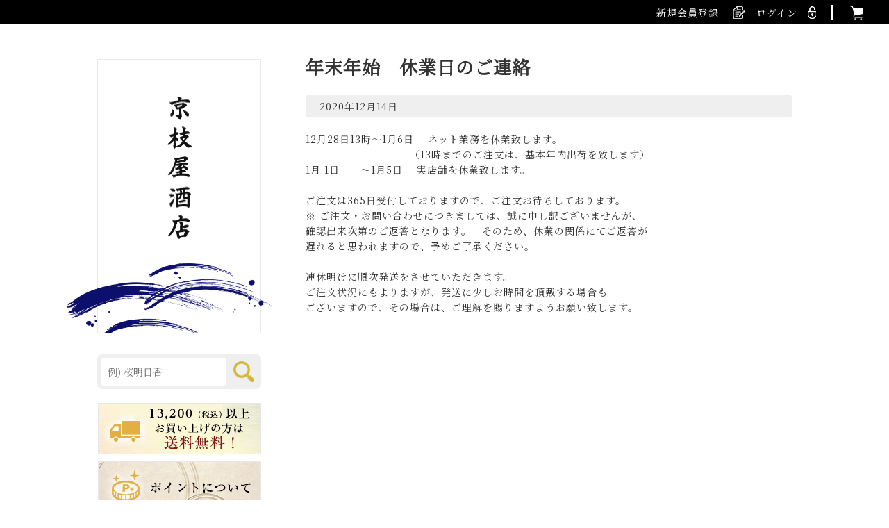

--- FILE ---
content_type: text/html; charset=UTF-8
request_url: https://kyoedaya.com/news/%E5%B9%B4%E6%9C%AB%E5%B9%B4%E5%A7%8B%E3%80%80%E4%BC%91%E6%A5%AD%E6%97%A5%E3%81%AE%E3%81%94%E9%80%A3%E7%B5%A1/
body_size: 10657
content:
<!DOCTYPE html>
<html lang="ja">
<head>
<meta charset="UTF-8" />
<meta http-equiv="X-UA-Compatible" content="IE=edge,chrome=1" />
<meta name="referrer" content="origin" />
<meta name="format-detection" content="telephone=no" />
<meta http-equiv="imagetoolbar" content="no" />

<meta name="viewport" content="width=1150px"><!--ビューポート-->
<link href="//fonts.googleapis.com/css?family=Quicksand:400,700" rel="stylesheet" type="text/css">
<!--明朝フォント-->
<link href="https://fonts.googleapis.com/css?family=Noto+Serif+JP" rel="stylesheet">



<title>京枝屋酒店</title>

<!--ogp(ソーシャルメタ)-->
<meta property="og:title" content="京枝屋酒店" />
<meta property="og:type" content="website" />
<meta property="og:url" content="http://" />
<meta property="og:image" content="https://kyoedaya.com/wp-content/themes/welcart_kyouedaya/images/twitter-eye.png" />


<!--twitterカード-->
<meta name="twitter:card" content="summary_large_image">
<!--<meta name="twitter:site" content="@nytimes">-->
<meta name="twitter:title" content="京枝屋酒店">
<meta name="twitter:description" content="京枝屋酒店">
<meta name="twitter:image:src" content="images/twitter-eye.png">

<!--ファビコン-->
<link rel="shortcut icon" href="https://kyoedaya.com/wp-content/themes/welcart_kyouedaya/images/icon.ico" type="image/x-icon" />
<link rel="icon" href="https://kyoedaya.com/wp-content/themes/welcart_kyouedaya/images/icon.ico" type="image/x-icon" />
<!--スマホアイコン-->
<link rel="apple-touch-icon" href="https://kyoedaya.com/wp-content/themes/welcart_kyouedaya/images/apple-icon.png" />


<!--[if lt IE 9]>
<script src="http://html5shiv.googlecode.com/svn/trunk/html5.js">
<script src="http://ie7-js.googlecode.com/svn/version/2.1(beta4)/IE9.js"></script>
<![endif]-->



<!--css js-->
<link rel="stylesheet" type="text/css" href="https://kyoedaya.com/wp-content/themes/welcart_kyouedaya/css/import.css" media="all" />
<!--page-->
<link rel="stylesheet" type="text/css" href="https://kyoedaya.com/wp-content/themes/welcart_kyouedaya/css/page.css" media="all" />

<!--jquery-->
<script src="https://ajax.googleapis.com/ajax/libs/jquery/2.2.4/jquery.min.js"></script>

<!--bx-slider-->
<script src="https://kyoedaya.com/wp-content/themes/welcart_kyouedaya/js/bxslider/bxslider.js"></script>
<link href="https://kyoedaya.com/wp-content/themes/welcart_kyouedaya/js/bxslider/bxslider.css" rel="stylesheet" />
<script type="text/javascript">
	
var windowWidth = $(window).width();
var windowSm = 640;
if (windowWidth <= windowSm) {
    //横幅640px以下のとき（つまりスマホ時）に行う処理を書く
	$(document).ready(function(){
  $('.bxslider').bxSlider({
    slideMargin: 0,
	auto: true, //自動スタート再生さるかいなか
	controls: true,
	pager: true
  });
});
} else {
    //横幅640px超のとき（タブレット、PC）に行う処理を書く
	$(document).ready(function(){
  $('.bxslider').bxSlider({
    slideMargin: 0,
	auto: true, //自動スタート再生さるかいなか
	controls: true,
	pager: true,
  });
});
}

</script>

<!--リンクを画像一枚でフェード-->
<script src="https://kyoedaya.com/wp-content/themes/welcart_kyouedaya/js/opacity.js" type="text/javascript"></script>
<script type="text/javascript">
(function($) {
$(function() {　
  $('a').opOver();
});
})(jQuery);
</script>


<script type="text/javascript">
$(function() {
    var topBtn = $('#page-top');    
    topBtn.hide();
    //スクロールが100に達したらボタン表示
    $(window).scroll(function () {
        if ($(this).scrollTop() > 100) {
            topBtn.fadeIn();
        } else {
            topBtn.fadeOut();
        }
    });
    //スクロールしてトップ
    topBtn.click(function () {
        $('body,html').animate({
            scrollTop: 0
        }, 500);
        return false;
    });
});
</script>
<title>年末年始 休業日のご連絡 - 芋焼酎・麦焼酎の通販なら京枝屋酒店</title>

		<!-- All in One SEO 4.7.5.1 - aioseo.com -->
		<meta name="description" content="12月28日13時～1月6日 ネット業務を休業致します。 （13時までのご注文は、基本年" />
		<meta name="robots" content="max-image-preview:large" />
		<link rel="canonical" href="https://kyoedaya.com/news/%e5%b9%b4%e6%9c%ab%e5%b9%b4%e5%a7%8b%e3%80%80%e4%bc%91%e6%a5%ad%e6%97%a5%e3%81%ae%e3%81%94%e9%80%a3%e7%b5%a1/" />
		<meta name="generator" content="All in One SEO (AIOSEO) 4.7.5.1" />
		<meta property="og:locale" content="ja_JP" />
		<meta property="og:site_name" content="芋焼酎・麦焼酎の通販なら京枝屋酒店 -" />
		<meta property="og:type" content="article" />
		<meta property="og:title" content="年末年始 休業日のご連絡 - 芋焼酎・麦焼酎の通販なら京枝屋酒店" />
		<meta property="og:description" content="12月28日13時～1月6日 ネット業務を休業致します。 （13時までのご注文は、基本年" />
		<meta property="og:url" content="https://kyoedaya.com/news/%e5%b9%b4%e6%9c%ab%e5%b9%b4%e5%a7%8b%e3%80%80%e4%bc%91%e6%a5%ad%e6%97%a5%e3%81%ae%e3%81%94%e9%80%a3%e7%b5%a1/" />
		<meta property="article:published_time" content="2020-12-13T20:46:09+00:00" />
		<meta property="article:modified_time" content="2020-12-25T20:48:28+00:00" />
		<meta name="twitter:card" content="summary_large_image" />
		<meta name="twitter:title" content="年末年始 休業日のご連絡 - 芋焼酎・麦焼酎の通販なら京枝屋酒店" />
		<meta name="twitter:description" content="12月28日13時～1月6日 ネット業務を休業致します。 （13時までのご注文は、基本年" />
		<script type="application/ld+json" class="aioseo-schema">
			{"@context":"https:\/\/schema.org","@graph":[{"@type":"BreadcrumbList","@id":"https:\/\/kyoedaya.com\/news\/%e5%b9%b4%e6%9c%ab%e5%b9%b4%e5%a7%8b%e3%80%80%e4%bc%91%e6%a5%ad%e6%97%a5%e3%81%ae%e3%81%94%e9%80%a3%e7%b5%a1\/#breadcrumblist","itemListElement":[{"@type":"ListItem","@id":"https:\/\/kyoedaya.com\/#listItem","position":1,"name":"\u5bb6","item":"https:\/\/kyoedaya.com\/","nextItem":"https:\/\/kyoedaya.com\/news\/%e5%b9%b4%e6%9c%ab%e5%b9%b4%e5%a7%8b%e3%80%80%e4%bc%91%e6%a5%ad%e6%97%a5%e3%81%ae%e3%81%94%e9%80%a3%e7%b5%a1\/#listItem"},{"@type":"ListItem","@id":"https:\/\/kyoedaya.com\/news\/%e5%b9%b4%e6%9c%ab%e5%b9%b4%e5%a7%8b%e3%80%80%e4%bc%91%e6%a5%ad%e6%97%a5%e3%81%ae%e3%81%94%e9%80%a3%e7%b5%a1\/#listItem","position":2,"name":"\u5e74\u672b\u5e74\u59cb\u3000\u4f11\u696d\u65e5\u306e\u3054\u9023\u7d61","previousItem":"https:\/\/kyoedaya.com\/#listItem"}]},{"@type":"Organization","@id":"https:\/\/kyoedaya.com\/#organization","name":"\u828b\u713c\u914e\u30fb\u9ea6\u713c\u914e\u306e\u901a\u8ca9\u306a\u3089\u4eac\u679d\u5c4b\u9152\u5e97","url":"https:\/\/kyoedaya.com\/"},{"@type":"WebPage","@id":"https:\/\/kyoedaya.com\/news\/%e5%b9%b4%e6%9c%ab%e5%b9%b4%e5%a7%8b%e3%80%80%e4%bc%91%e6%a5%ad%e6%97%a5%e3%81%ae%e3%81%94%e9%80%a3%e7%b5%a1\/#webpage","url":"https:\/\/kyoedaya.com\/news\/%e5%b9%b4%e6%9c%ab%e5%b9%b4%e5%a7%8b%e3%80%80%e4%bc%91%e6%a5%ad%e6%97%a5%e3%81%ae%e3%81%94%e9%80%a3%e7%b5%a1\/","name":"\u5e74\u672b\u5e74\u59cb \u4f11\u696d\u65e5\u306e\u3054\u9023\u7d61 - \u828b\u713c\u914e\u30fb\u9ea6\u713c\u914e\u306e\u901a\u8ca9\u306a\u3089\u4eac\u679d\u5c4b\u9152\u5e97","description":"12\u670828\u65e513\u6642\uff5e1\u67086\u65e5 \u30cd\u30c3\u30c8\u696d\u52d9\u3092\u4f11\u696d\u81f4\u3057\u307e\u3059\u3002 \uff0813\u6642\u307e\u3067\u306e\u3054\u6ce8\u6587\u306f\u3001\u57fa\u672c\u5e74","inLanguage":"ja","isPartOf":{"@id":"https:\/\/kyoedaya.com\/#website"},"breadcrumb":{"@id":"https:\/\/kyoedaya.com\/news\/%e5%b9%b4%e6%9c%ab%e5%b9%b4%e5%a7%8b%e3%80%80%e4%bc%91%e6%a5%ad%e6%97%a5%e3%81%ae%e3%81%94%e9%80%a3%e7%b5%a1\/#breadcrumblist"},"datePublished":"2020-12-14T05:46:09+09:00","dateModified":"2020-12-26T05:48:28+09:00"},{"@type":"WebSite","@id":"https:\/\/kyoedaya.com\/#website","url":"https:\/\/kyoedaya.com\/","name":"\u828b\u713c\u914e\u30fb\u9ea6\u713c\u914e\u306e\u901a\u8ca9\u306a\u3089\u4eac\u679d\u5c4b\u9152\u5e97","inLanguage":"ja","publisher":{"@id":"https:\/\/kyoedaya.com\/#organization"}}]}
		</script>
		<!-- All in One SEO -->

<script type="text/javascript">
/* <![CDATA[ */
window._wpemojiSettings = {"baseUrl":"https:\/\/s.w.org\/images\/core\/emoji\/15.0.3\/72x72\/","ext":".png","svgUrl":"https:\/\/s.w.org\/images\/core\/emoji\/15.0.3\/svg\/","svgExt":".svg","source":{"concatemoji":"https:\/\/kyoedaya.com\/wp-includes\/js\/wp-emoji-release.min.js?ver=6.5.7"}};
/*! This file is auto-generated */
!function(i,n){var o,s,e;function c(e){try{var t={supportTests:e,timestamp:(new Date).valueOf()};sessionStorage.setItem(o,JSON.stringify(t))}catch(e){}}function p(e,t,n){e.clearRect(0,0,e.canvas.width,e.canvas.height),e.fillText(t,0,0);var t=new Uint32Array(e.getImageData(0,0,e.canvas.width,e.canvas.height).data),r=(e.clearRect(0,0,e.canvas.width,e.canvas.height),e.fillText(n,0,0),new Uint32Array(e.getImageData(0,0,e.canvas.width,e.canvas.height).data));return t.every(function(e,t){return e===r[t]})}function u(e,t,n){switch(t){case"flag":return n(e,"\ud83c\udff3\ufe0f\u200d\u26a7\ufe0f","\ud83c\udff3\ufe0f\u200b\u26a7\ufe0f")?!1:!n(e,"\ud83c\uddfa\ud83c\uddf3","\ud83c\uddfa\u200b\ud83c\uddf3")&&!n(e,"\ud83c\udff4\udb40\udc67\udb40\udc62\udb40\udc65\udb40\udc6e\udb40\udc67\udb40\udc7f","\ud83c\udff4\u200b\udb40\udc67\u200b\udb40\udc62\u200b\udb40\udc65\u200b\udb40\udc6e\u200b\udb40\udc67\u200b\udb40\udc7f");case"emoji":return!n(e,"\ud83d\udc26\u200d\u2b1b","\ud83d\udc26\u200b\u2b1b")}return!1}function f(e,t,n){var r="undefined"!=typeof WorkerGlobalScope&&self instanceof WorkerGlobalScope?new OffscreenCanvas(300,150):i.createElement("canvas"),a=r.getContext("2d",{willReadFrequently:!0}),o=(a.textBaseline="top",a.font="600 32px Arial",{});return e.forEach(function(e){o[e]=t(a,e,n)}),o}function t(e){var t=i.createElement("script");t.src=e,t.defer=!0,i.head.appendChild(t)}"undefined"!=typeof Promise&&(o="wpEmojiSettingsSupports",s=["flag","emoji"],n.supports={everything:!0,everythingExceptFlag:!0},e=new Promise(function(e){i.addEventListener("DOMContentLoaded",e,{once:!0})}),new Promise(function(t){var n=function(){try{var e=JSON.parse(sessionStorage.getItem(o));if("object"==typeof e&&"number"==typeof e.timestamp&&(new Date).valueOf()<e.timestamp+604800&&"object"==typeof e.supportTests)return e.supportTests}catch(e){}return null}();if(!n){if("undefined"!=typeof Worker&&"undefined"!=typeof OffscreenCanvas&&"undefined"!=typeof URL&&URL.createObjectURL&&"undefined"!=typeof Blob)try{var e="postMessage("+f.toString()+"("+[JSON.stringify(s),u.toString(),p.toString()].join(",")+"));",r=new Blob([e],{type:"text/javascript"}),a=new Worker(URL.createObjectURL(r),{name:"wpTestEmojiSupports"});return void(a.onmessage=function(e){c(n=e.data),a.terminate(),t(n)})}catch(e){}c(n=f(s,u,p))}t(n)}).then(function(e){for(var t in e)n.supports[t]=e[t],n.supports.everything=n.supports.everything&&n.supports[t],"flag"!==t&&(n.supports.everythingExceptFlag=n.supports.everythingExceptFlag&&n.supports[t]);n.supports.everythingExceptFlag=n.supports.everythingExceptFlag&&!n.supports.flag,n.DOMReady=!1,n.readyCallback=function(){n.DOMReady=!0}}).then(function(){return e}).then(function(){var e;n.supports.everything||(n.readyCallback(),(e=n.source||{}).concatemoji?t(e.concatemoji):e.wpemoji&&e.twemoji&&(t(e.twemoji),t(e.wpemoji)))}))}((window,document),window._wpemojiSettings);
/* ]]> */
</script>
<style id='wp-emoji-styles-inline-css' type='text/css'>

	img.wp-smiley, img.emoji {
		display: inline !important;
		border: none !important;
		box-shadow: none !important;
		height: 1em !important;
		width: 1em !important;
		margin: 0 0.07em !important;
		vertical-align: -0.1em !important;
		background: none !important;
		padding: 0 !important;
	}
</style>
<link rel='stylesheet' id='wp-block-library-css' href='https://kyoedaya.com/wp-includes/css/dist/block-library/style.min.css?ver=6.5.7' type='text/css' media='all' />
<style id='classic-theme-styles-inline-css' type='text/css'>
/*! This file is auto-generated */
.wp-block-button__link{color:#fff;background-color:#32373c;border-radius:9999px;box-shadow:none;text-decoration:none;padding:calc(.667em + 2px) calc(1.333em + 2px);font-size:1.125em}.wp-block-file__button{background:#32373c;color:#fff;text-decoration:none}
</style>
<style id='global-styles-inline-css' type='text/css'>
body{--wp--preset--color--black: #000000;--wp--preset--color--cyan-bluish-gray: #abb8c3;--wp--preset--color--white: #ffffff;--wp--preset--color--pale-pink: #f78da7;--wp--preset--color--vivid-red: #cf2e2e;--wp--preset--color--luminous-vivid-orange: #ff6900;--wp--preset--color--luminous-vivid-amber: #fcb900;--wp--preset--color--light-green-cyan: #7bdcb5;--wp--preset--color--vivid-green-cyan: #00d084;--wp--preset--color--pale-cyan-blue: #8ed1fc;--wp--preset--color--vivid-cyan-blue: #0693e3;--wp--preset--color--vivid-purple: #9b51e0;--wp--preset--gradient--vivid-cyan-blue-to-vivid-purple: linear-gradient(135deg,rgba(6,147,227,1) 0%,rgb(155,81,224) 100%);--wp--preset--gradient--light-green-cyan-to-vivid-green-cyan: linear-gradient(135deg,rgb(122,220,180) 0%,rgb(0,208,130) 100%);--wp--preset--gradient--luminous-vivid-amber-to-luminous-vivid-orange: linear-gradient(135deg,rgba(252,185,0,1) 0%,rgba(255,105,0,1) 100%);--wp--preset--gradient--luminous-vivid-orange-to-vivid-red: linear-gradient(135deg,rgba(255,105,0,1) 0%,rgb(207,46,46) 100%);--wp--preset--gradient--very-light-gray-to-cyan-bluish-gray: linear-gradient(135deg,rgb(238,238,238) 0%,rgb(169,184,195) 100%);--wp--preset--gradient--cool-to-warm-spectrum: linear-gradient(135deg,rgb(74,234,220) 0%,rgb(151,120,209) 20%,rgb(207,42,186) 40%,rgb(238,44,130) 60%,rgb(251,105,98) 80%,rgb(254,248,76) 100%);--wp--preset--gradient--blush-light-purple: linear-gradient(135deg,rgb(255,206,236) 0%,rgb(152,150,240) 100%);--wp--preset--gradient--blush-bordeaux: linear-gradient(135deg,rgb(254,205,165) 0%,rgb(254,45,45) 50%,rgb(107,0,62) 100%);--wp--preset--gradient--luminous-dusk: linear-gradient(135deg,rgb(255,203,112) 0%,rgb(199,81,192) 50%,rgb(65,88,208) 100%);--wp--preset--gradient--pale-ocean: linear-gradient(135deg,rgb(255,245,203) 0%,rgb(182,227,212) 50%,rgb(51,167,181) 100%);--wp--preset--gradient--electric-grass: linear-gradient(135deg,rgb(202,248,128) 0%,rgb(113,206,126) 100%);--wp--preset--gradient--midnight: linear-gradient(135deg,rgb(2,3,129) 0%,rgb(40,116,252) 100%);--wp--preset--font-size--small: 13px;--wp--preset--font-size--medium: 20px;--wp--preset--font-size--large: 36px;--wp--preset--font-size--x-large: 42px;--wp--preset--spacing--20: 0.44rem;--wp--preset--spacing--30: 0.67rem;--wp--preset--spacing--40: 1rem;--wp--preset--spacing--50: 1.5rem;--wp--preset--spacing--60: 2.25rem;--wp--preset--spacing--70: 3.38rem;--wp--preset--spacing--80: 5.06rem;--wp--preset--shadow--natural: 6px 6px 9px rgba(0, 0, 0, 0.2);--wp--preset--shadow--deep: 12px 12px 50px rgba(0, 0, 0, 0.4);--wp--preset--shadow--sharp: 6px 6px 0px rgba(0, 0, 0, 0.2);--wp--preset--shadow--outlined: 6px 6px 0px -3px rgba(255, 255, 255, 1), 6px 6px rgba(0, 0, 0, 1);--wp--preset--shadow--crisp: 6px 6px 0px rgba(0, 0, 0, 1);}:where(.is-layout-flex){gap: 0.5em;}:where(.is-layout-grid){gap: 0.5em;}body .is-layout-flex{display: flex;}body .is-layout-flex{flex-wrap: wrap;align-items: center;}body .is-layout-flex > *{margin: 0;}body .is-layout-grid{display: grid;}body .is-layout-grid > *{margin: 0;}:where(.wp-block-columns.is-layout-flex){gap: 2em;}:where(.wp-block-columns.is-layout-grid){gap: 2em;}:where(.wp-block-post-template.is-layout-flex){gap: 1.25em;}:where(.wp-block-post-template.is-layout-grid){gap: 1.25em;}.has-black-color{color: var(--wp--preset--color--black) !important;}.has-cyan-bluish-gray-color{color: var(--wp--preset--color--cyan-bluish-gray) !important;}.has-white-color{color: var(--wp--preset--color--white) !important;}.has-pale-pink-color{color: var(--wp--preset--color--pale-pink) !important;}.has-vivid-red-color{color: var(--wp--preset--color--vivid-red) !important;}.has-luminous-vivid-orange-color{color: var(--wp--preset--color--luminous-vivid-orange) !important;}.has-luminous-vivid-amber-color{color: var(--wp--preset--color--luminous-vivid-amber) !important;}.has-light-green-cyan-color{color: var(--wp--preset--color--light-green-cyan) !important;}.has-vivid-green-cyan-color{color: var(--wp--preset--color--vivid-green-cyan) !important;}.has-pale-cyan-blue-color{color: var(--wp--preset--color--pale-cyan-blue) !important;}.has-vivid-cyan-blue-color{color: var(--wp--preset--color--vivid-cyan-blue) !important;}.has-vivid-purple-color{color: var(--wp--preset--color--vivid-purple) !important;}.has-black-background-color{background-color: var(--wp--preset--color--black) !important;}.has-cyan-bluish-gray-background-color{background-color: var(--wp--preset--color--cyan-bluish-gray) !important;}.has-white-background-color{background-color: var(--wp--preset--color--white) !important;}.has-pale-pink-background-color{background-color: var(--wp--preset--color--pale-pink) !important;}.has-vivid-red-background-color{background-color: var(--wp--preset--color--vivid-red) !important;}.has-luminous-vivid-orange-background-color{background-color: var(--wp--preset--color--luminous-vivid-orange) !important;}.has-luminous-vivid-amber-background-color{background-color: var(--wp--preset--color--luminous-vivid-amber) !important;}.has-light-green-cyan-background-color{background-color: var(--wp--preset--color--light-green-cyan) !important;}.has-vivid-green-cyan-background-color{background-color: var(--wp--preset--color--vivid-green-cyan) !important;}.has-pale-cyan-blue-background-color{background-color: var(--wp--preset--color--pale-cyan-blue) !important;}.has-vivid-cyan-blue-background-color{background-color: var(--wp--preset--color--vivid-cyan-blue) !important;}.has-vivid-purple-background-color{background-color: var(--wp--preset--color--vivid-purple) !important;}.has-black-border-color{border-color: var(--wp--preset--color--black) !important;}.has-cyan-bluish-gray-border-color{border-color: var(--wp--preset--color--cyan-bluish-gray) !important;}.has-white-border-color{border-color: var(--wp--preset--color--white) !important;}.has-pale-pink-border-color{border-color: var(--wp--preset--color--pale-pink) !important;}.has-vivid-red-border-color{border-color: var(--wp--preset--color--vivid-red) !important;}.has-luminous-vivid-orange-border-color{border-color: var(--wp--preset--color--luminous-vivid-orange) !important;}.has-luminous-vivid-amber-border-color{border-color: var(--wp--preset--color--luminous-vivid-amber) !important;}.has-light-green-cyan-border-color{border-color: var(--wp--preset--color--light-green-cyan) !important;}.has-vivid-green-cyan-border-color{border-color: var(--wp--preset--color--vivid-green-cyan) !important;}.has-pale-cyan-blue-border-color{border-color: var(--wp--preset--color--pale-cyan-blue) !important;}.has-vivid-cyan-blue-border-color{border-color: var(--wp--preset--color--vivid-cyan-blue) !important;}.has-vivid-purple-border-color{border-color: var(--wp--preset--color--vivid-purple) !important;}.has-vivid-cyan-blue-to-vivid-purple-gradient-background{background: var(--wp--preset--gradient--vivid-cyan-blue-to-vivid-purple) !important;}.has-light-green-cyan-to-vivid-green-cyan-gradient-background{background: var(--wp--preset--gradient--light-green-cyan-to-vivid-green-cyan) !important;}.has-luminous-vivid-amber-to-luminous-vivid-orange-gradient-background{background: var(--wp--preset--gradient--luminous-vivid-amber-to-luminous-vivid-orange) !important;}.has-luminous-vivid-orange-to-vivid-red-gradient-background{background: var(--wp--preset--gradient--luminous-vivid-orange-to-vivid-red) !important;}.has-very-light-gray-to-cyan-bluish-gray-gradient-background{background: var(--wp--preset--gradient--very-light-gray-to-cyan-bluish-gray) !important;}.has-cool-to-warm-spectrum-gradient-background{background: var(--wp--preset--gradient--cool-to-warm-spectrum) !important;}.has-blush-light-purple-gradient-background{background: var(--wp--preset--gradient--blush-light-purple) !important;}.has-blush-bordeaux-gradient-background{background: var(--wp--preset--gradient--blush-bordeaux) !important;}.has-luminous-dusk-gradient-background{background: var(--wp--preset--gradient--luminous-dusk) !important;}.has-pale-ocean-gradient-background{background: var(--wp--preset--gradient--pale-ocean) !important;}.has-electric-grass-gradient-background{background: var(--wp--preset--gradient--electric-grass) !important;}.has-midnight-gradient-background{background: var(--wp--preset--gradient--midnight) !important;}.has-small-font-size{font-size: var(--wp--preset--font-size--small) !important;}.has-medium-font-size{font-size: var(--wp--preset--font-size--medium) !important;}.has-large-font-size{font-size: var(--wp--preset--font-size--large) !important;}.has-x-large-font-size{font-size: var(--wp--preset--font-size--x-large) !important;}
.wp-block-navigation a:where(:not(.wp-element-button)){color: inherit;}
:where(.wp-block-post-template.is-layout-flex){gap: 1.25em;}:where(.wp-block-post-template.is-layout-grid){gap: 1.25em;}
:where(.wp-block-columns.is-layout-flex){gap: 2em;}:where(.wp-block-columns.is-layout-grid){gap: 2em;}
.wp-block-pullquote{font-size: 1.5em;line-height: 1.6;}
</style>
<link rel='stylesheet' id='contact-form-7-css' href='https://kyoedaya.com/wp-content/plugins/contact-form-7/includes/css/styles.css?ver=5.0.5' type='text/css' media='all' />
<link rel='stylesheet' id='wp-pagenavi-css' href='https://kyoedaya.com/wp-content/plugins/wp-pagenavi/pagenavi-css.css?ver=2.70' type='text/css' media='all' />
<link rel='stylesheet' id='usces_default_css-css' href='https://kyoedaya.com/wp-content/plugins/usc-e-shop/css/usces_default.css?ver=1.9.22.1909201' type='text/css' media='all' />
<link rel='stylesheet' id='usces_cart_css-css' href='https://kyoedaya.com/wp-content/plugins/usc-e-shop/css/usces_cart.css?ver=1.9.22.1909201' type='text/css' media='all' />
<link rel='stylesheet' id='theme_cart_css-css' href='https://kyoedaya.com/wp-content/themes/welcart_kyouedaya/usces_cart.css?ver=1.9.22.1909201' type='text/css' media='all' />
<script type="text/javascript" src="https://kyoedaya.com/wp-includes/js/jquery/jquery.min.js?ver=3.7.1" id="jquery-core-js"></script>
<script type="text/javascript" src="https://kyoedaya.com/wp-includes/js/jquery/jquery-migrate.min.js?ver=3.4.1" id="jquery-migrate-js"></script>
<link rel="https://api.w.org/" href="https://kyoedaya.com/wp-json/" /><link rel="EditURI" type="application/rsd+xml" title="RSD" href="https://kyoedaya.com/xmlrpc.php?rsd" />
<meta name="generator" content="WordPress 6.5.7" />
<link rel='shortlink' href='https://kyoedaya.com/?p=8900' />
<link rel="alternate" type="application/json+oembed" href="https://kyoedaya.com/wp-json/oembed/1.0/embed?url=https%3A%2F%2Fkyoedaya.com%2Fnews%2F%25e5%25b9%25b4%25e6%259c%25ab%25e5%25b9%25b4%25e5%25a7%258b%25e3%2580%2580%25e4%25bc%2591%25e6%25a5%25ad%25e6%2597%25a5%25e3%2581%25ae%25e3%2581%2594%25e9%2580%25a3%25e7%25b5%25a1%2F" />
<link rel="alternate" type="text/xml+oembed" href="https://kyoedaya.com/wp-json/oembed/1.0/embed?url=https%3A%2F%2Fkyoedaya.com%2Fnews%2F%25e5%25b9%25b4%25e6%259c%25ab%25e5%25b9%25b4%25e5%25a7%258b%25e3%2580%2580%25e4%25bc%2591%25e6%25a5%25ad%25e6%2597%25a5%25e3%2581%25ae%25e3%2581%2594%25e9%2580%25a3%25e7%25b5%25a1%2F&#038;format=xml" />
<style type="text/css">.recentcomments a{display:inline !important;padding:0 !important;margin:0 !important;}</style><!-- Global site tag (gtag.js) - Google Analytics -->
<script async src="https://www.googletagmanager.com/gtag/js?id=UA-137230363-1"></script>
<script>
window.dataLayer = window.dataLayer || [];
function gtag(){dataLayer.push(arguments);}
gtag('js', new Date());

gtag('config', 'UA-137230363-1');
</script>
</head>
<body id="page" class="news-template-default single single-news postid-8900">
	<header>
		<div class="head-inner">
			<div class="head-right f-clear">
												<p class="head-cart"><a href="https://kyoedaya.com/usces-cart/"><img src="https://kyoedaya.com/wp-content/themes/welcart_kyouedaya/images/common/head-cart.png" alt="カートを見る"></a></p>
				<p><a href="https://kyoedaya.com/usces-member/?page=login" class="usces_login_a">ログイン</a><img src="https://kyoedaya.com/wp-content/themes/welcart_kyouedaya/images/common/head-login.png" alt="ログインアウト"></p>
				<p>
										<a href="https://kyoedaya.com/usces-member/?page=newmember">新規会員登録</a>
					<img src="https://kyoedaya.com/wp-content/themes/welcart_kyouedaya/images/common/head-touroku.png" alt="新規会員登録">
				</p>
											</div>
						<p id="sp-logo" class="sp"><a href="https://kyoedaya.com"><img src="https://kyoedaya.com/wp-content/themes/welcart_kyouedaya/images/common/logo-s.jpg" alt=""></a></p>
					</div>
	</header>
	
		
		
		
			


	






<div class="f-clear page-con-wrapper">
	<main>
		<section>
			<div class="sec-inner">

<h1 class="pagetitle">年末年始　休業日のご連絡</h1>

<div class="catbox">
<div class="post-8900 news type-news status-publish hentry" id="post-8900">
<span class="storydate">2020年12月14日</span><!--<div class="storymeta">Filed under:  &#8212;  kyoedaya @ 5:46 AM </div>-->
	<div class="storycontent">
		<p>12月28日13時～1月6日　 ネット業務を休業致します。<br />
　　　　　　　　　　（13時までのご注文は、基本年内出荷を致します）<br />
 1月 1日　　～1月5日　 実店舗を休業致します。<br />
　<br />
ご注文は365日受付しておりますので、ご注文お待ちしております。<br />
※ ご注文・お問い合わせにつきましては、誠に申し訳ございませんが、<br />
確認出来次第のご返答となります。　そのため、休業の関係にてご返答が<br />
遅れると思われますので、予めご了承ください。<br />
　<br />
連休明けに順次発送をさせていただきます。　<br />
ご注文状況にもよりますが、発送に少しお時間を頂戴する場合も<br />
ございますので、その場合は、ご理解を賜りますようお願い致します。</p>
	</div>

	<div class="feedback">
			</div>

	
</div>
</div><!-- end of catbox -->





			</div>
		</section>
	</main>
<!-- begin left sidebar -->
<aside>
	<p class="side-logo pc"><a href="https://kyoedaya.com"><img src="https://kyoedaya.com/wp-content/themes/welcart_kyouedaya/images/common/logo.png" alt=""></a></p>
	



<ul>

<li class="mb20">
	<div class="side-search">
		<form method="get" id="searchform" action="https://kyoedaya.com" >
			<input type="text" value="" name="s" id="s" placeholder="例) 桜明日香" />
			<input type="submit" id="searchsubmit" value="検　索" />
		</form>
		</div>
</li>
<li class="mb20 center">
	<p class="mb10"><a href="https://kyoedaya.com/guide/#souryou"><img src="https://kyoedaya.com/wp-content/themes/welcart_kyouedaya/images/common/banner-souryou.jpg" alt="12960円以上送料無料"></a></p>
	<p><a href="https://kyoedaya.com/point/"><img src="https://kyoedaya.com/wp-content/themes/welcart_kyouedaya/images/common/banner-point.jpg" alt="ポイントについて"></a></p>
</li>
	<li id="welcart_category-3" class="widget widget_welcart_category pc">
		<div class="widget_title">商品カテゴリー</div>
		<ul class="welcart_widget_body">
					<li class="cat-item cat-item-6"><a href="https://kyoedaya.com/category/item/itemgenre/maker/">銘柄</a>
<ul class='children'>
	<li class="cat-item cat-item-35"><a href="https://kyoedaya.com/category/item/itemgenre/maker/kubo/">久保</a>
</li>
	<li class="cat-item cat-item-25"><a href="https://kyoedaya.com/category/item/itemgenre/maker/sakuraasuka/">桜明日香</a>
</li>
	<li class="cat-item cat-item-27"><a href="https://kyoedaya.com/category/item/itemgenre/maker/kodakara/">子宝</a>
</li>
	<li class="cat-item cat-item-30"><a href="https://kyoedaya.com/category/item/itemgenre/maker/%e3%83%9c%e3%82%b8%e3%83%a7%e3%83%ac%e3%83%bc%e3%83%8c%e3%83%bc%e3%83%9c%e3%83%bc/">ボジョレーヌーボー</a>
</li>
	<li class="cat-item cat-item-31"><a href="https://kyoedaya.com/category/item/itemgenre/maker/ageha/">黒あげは会　黒蝶</a>
</li>
	<li class="cat-item cat-item-32"><a href="https://kyoedaya.com/category/item/itemgenre/maker/zarusou/">残草蓬莱</a>
</li>
	<li class="cat-item cat-item-33"><a href="https://kyoedaya.com/category/item/itemgenre/maker/gisuke/">儀助</a>
</li>
	<li class="cat-item cat-item-34"><a href="https://kyoedaya.com/category/item/itemgenre/maker/denshin/">伝心</a>
</li>
	<li class="cat-item cat-item-36"><a href="https://kyoedaya.com/category/item/itemgenre/maker/engetu/">艶月</a>
</li>
	<li class="cat-item cat-item-37"><a href="https://kyoedaya.com/category/item/itemgenre/maker/%e5%90%9f%e9%a6%99%e3%80%80%e5%90%9f%e9%a6%99%e9%9c%b2/">吟香　吟香露</a>
</li>
	<li class="cat-item cat-item-38"><a href="https://kyoedaya.com/category/item/itemgenre/maker/suigei/">酔鯨</a>
</li>
	<li class="cat-item cat-item-39"><a href="https://kyoedaya.com/category/item/itemgenre/maker/hyakujuro/">百十郎</a>
</li>
	<li class="cat-item cat-item-40"><a href="https://kyoedaya.com/category/item/itemgenre/maker/kurayoshi/">ピュアモルトウィスキー　倉吉</a>
</li>
	<li class="cat-item cat-item-41"><a href="https://kyoedaya.com/category/item/itemgenre/maker/babaume/">ばばあの梅酒</a>
</li>
	<li class="cat-item cat-item-42"><a href="https://kyoedaya.com/category/item/itemgenre/maker/kicchuu/">吉酎</a>
</li>
	<li class="cat-item cat-item-43"><a href="https://kyoedaya.com/category/item/itemgenre/maker/marunishi/">丸西</a>
</li>
	<li class="cat-item cat-item-44"><a href="https://kyoedaya.com/category/item/itemgenre/maker/kuwatoro/">プロジェクト・クワトロ・カヴァ</a>
</li>
</ul>
</li>
	<li class="cat-item cat-item-7"><a href="https://kyoedaya.com/category/item/itemgenre/syurui/">種類</a>
<ul class='children'>
	<li class="cat-item cat-item-10"><a href="https://kyoedaya.com/category/item/itemgenre/syurui/syocyu/">焼酎</a>
	<ul class='children'>
	<li class="cat-item cat-item-23"><a href="https://kyoedaya.com/category/item/itemgenre/syurui/syocyu/sonota-syocyu/">その他焼酎</a>
</li>
	<li class="cat-item cat-item-21"><a href="https://kyoedaya.com/category/item/itemgenre/syurui/syocyu/kokutou/">黒糖焼酎</a>
</li>
	<li class="cat-item cat-item-20"><a href="https://kyoedaya.com/category/item/itemgenre/syurui/syocyu/kome/">米焼酎</a>
</li>
	<li class="cat-item cat-item-19"><a href="https://kyoedaya.com/category/item/itemgenre/syurui/syocyu/mugi/">麦焼酎</a>
</li>
	<li class="cat-item cat-item-18"><a href="https://kyoedaya.com/category/item/itemgenre/syurui/syocyu/imo/">芋焼酎</a>
</li>
	</ul>
</li>
	<li class="cat-item cat-item-8"><a href="https://kyoedaya.com/category/item/itemgenre/syurui/nihonsyu/">日本酒</a>
</li>
	<li class="cat-item cat-item-11"><a href="https://kyoedaya.com/category/item/itemgenre/syurui/umesyu/">梅酒</a>
</li>
	<li class="cat-item cat-item-12"><a href="https://kyoedaya.com/category/item/itemgenre/syurui/rikyuru/">リキュール</a>
</li>
	<li class="cat-item cat-item-9"><a href="https://kyoedaya.com/category/item/itemgenre/syurui/wine/">ワイン</a>
</li>
	<li class="cat-item cat-item-13"><a href="https://kyoedaya.com/category/item/itemgenre/syurui/jibeer/">地ビール</a>
</li>
</ul>
</li>
 		</ul>
	</li>
	<li id="welcart_calendar-3" class="widget widget_welcart_calendar">
		<div class="widget_title">営業日カレンダー</div>
		<ul class="welcart_calendar_body welcart_widget_body"><li>
		<table cellspacing="0" id="wp-calendar" class="usces_calendar">
<caption>今月(2026年1月)</caption>
<thead>
	<tr>
		<th>日</th>
		<th>月</th>
		<th>火</th>
		<th>水</th>
		<th>木</th>
		<th>金</th>
		<th>土</th>
	</tr>
</thead>
<tbody>
	<tr>
		<td>&nbsp;</td>
		<td>&nbsp;</td>
		<td>&nbsp;</td>
		<td>&nbsp;</td>
		<td class="businessday ">1</td>
		<td class="businessday ">2</td>
		<td class="businessday ">3</td>
	</tr>
	<tr>
		<td class="businessday ">4</td>
		<td class="businessday ">5</td>
		<td class="">6</td>
		<td class="">7</td>
		<td class="">8</td>
		<td class="">9</td>
		<td class="">10</td>
	</tr>
	<tr>
		<td class="businessday ">11</td>
		<td class="">12</td>
		<td class="">13</td>
		<td class="">14</td>
		<td class="">15</td>
		<td class="">16</td>
		<td class="">17</td>
	</tr>
	<tr>
		<td class="businessday ">18</td>
		<td class="businessday businesstoday">19</td>
		<td class="">20</td>
		<td class="">21</td>
		<td class="">22</td>
		<td class="">23</td>
		<td class="">24</td>
	</tr>
	<tr>
		<td class="businessday ">25</td>
		<td class="">26</td>
		<td class="">27</td>
		<td class="">28</td>
		<td class="">29</td>
		<td class="">30</td>
		<td class="">31</td>
	</tr>
</tbody>
</table>
<table cellspacing="0" id="wp-calendar" class="usces_calendar">
<caption>翌月(2026年2月)</caption>
<thead>
	<tr>
		<th>日</th>
		<th>月</th>
		<th>火</th>
		<th>水</th>
		<th>木</th>
		<th>金</th>
		<th>土</th>
	</tr>
</thead>
<tbody>
	<tr>
		<td class="businessday">1</td>
		<td>2</td>
		<td>3</td>
		<td>4</td>
		<td>5</td>
		<td>6</td>
		<td>7</td>
	</tr>
	<tr>
		<td class="businessday">8</td>
		<td>9</td>
		<td>10</td>
		<td>11</td>
		<td>12</td>
		<td>13</td>
		<td>14</td>
	</tr>
	<tr>
		<td class="businessday">15</td>
		<td class="businessday">16</td>
		<td>17</td>
		<td>18</td>
		<td>19</td>
		<td>20</td>
		<td>21</td>
	</tr>
	<tr>
		<td class="businessday">22</td>
		<td>23</td>
		<td>24</td>
		<td>25</td>
		<td>26</td>
		<td>27</td>
		<td>28</td>
	</tr>
</tbody>
</table>
(<span class="business_days_exp_box businessday">&nbsp;&nbsp;&nbsp;&nbsp;</span>&nbsp;&nbsp;店舗休業日)
		</li></ul>
	</li>
			
</ul>
</aside>
<!-- end left sidebar --></div>


<!-- begin footer -->


<footer>
		<div class="foot-inner f-clear">
			<div class="foot-left">
				<h2>京枝屋酒店</h2>
				<p class="go">
					〒457-0845<br>
					愛知県名古屋市南区観音町3-37<br>
					TEL  052-691-0047<br>
					FAX  052-691-0050<br>
					営業時間  AM 9：00～PM 9：00<br>
					定休日  日曜日
				</p>
				<p class="mail-link-bt"><a href="https://kyoedaya.com/contact/">お問い合わせ</a></p>
			</div>
			<div class="foot-right go pc">
				<ul>
					<li><a href="https://kyoedaya.com/category/item/itemgenre/syurui/nihonsyu/">日本酒</a></li>
					<li><a href="https://kyoedaya.com/category/item/itemgenre/syurui/rikyuru/">リキュール</a></li>
					<li><a href="https://kyoedaya.com/category/item/itemgenre/syurui/wine/">ワイン</a></li>
					<li><a href="https://kyoedaya.com/category/item/itemgenre/syurui/jibeer/">地ビール</a></li>
					<li><a href="https://kyoedaya.com/category/item/itemgenre/syurui/yousyu/">洋酒</a></li>
					<li><a href="https://kyoedaya.com/category/item/itemgenre/syurui/sonota/">その他</a></li>
					<li><a href="https://kyoedaya.com/category/item/itemgenre/syurui/garagesale/">ガレージセール</a></li>
				</ul>
				<ul>
					<li><a href="https://kyoedaya.com/category/item/itemreco/">おすすめ商品</a></li>
					<li><a href="https://kyoedaya.com/category/item/itemgenre/syurui/syocyu/">焼酎</a></li>
					<li><a href="https://kyoedaya.com/category/item/itemgenre/syurui/syocyu/imo/">芋焼酎</a></li>
					<li><a href="https://kyoedaya.com/category/item/itemgenre/syurui/syocyu/mugi/">麦焼酎</a></li>
					<li><a href="https://kyoedaya.com/category/item/itemgenre/syurui/syocyu/kome/">米焼酎</a></li>
					<li><a href="https://kyoedaya.com/category/item/itemgenre/syurui/syocyu/kokutou/">黒糖焼酎</a></li>
					<li><a href="https://kyoedaya.com/category/item/itemgenre/syurui/syocyu/sonota-syocyu/">その他焼酎</a></li>
				</ul>
				<ul>
					<li><a href="https://kyoedaya.com">TOP</a></li>
					<li><a href="https://kyoedaya.com/tenpo/">店舗案内</a></li>
					<li><a href="https://kyoedaya.com/guide/">お買い物ガイド</a></li>
					<li><a href="https://kyoedaya.com/tokutei/">特定商取引法に基づく表記</a></li>
					<li><a href="https://kyoedaya.com/privacy/">プライバシーポリシー</a></li>
				</ul>
				
			</div>
		</div>
	</footer>
	<p class="copy">Copyright ⓒ 京枝屋酒店 All right reserved.</p>
	<div class="menu-box">
		<p id="page-top"><a href="#"><img src="https://kyoedaya.com/wp-content/themes/welcart_kyouedaya/images/common/gotop.png" alt=""></a></p>
	</div>
	<!-- スマホメニュー -->
	<div id="nav-drawer" class="sp">
		<input id="nav-input" type="checkbox" class="nav-unshown">
		<label id="nav-open" for="nav-input"><span></span></label>
		<label class="nav-unshown" id="nav-close" for="nav-input"></label>
		<div id="nav-content">
		<ul class="min f-clear">
			<li>MENU</li>
			<li><a href="https://kyoedaya.com">TOP</a></li>
			<li><a href="https://kyoedaya.com/category/item/itemreco/">おすすめ商品</a></li>
						<li class="categories"><span class="sp-list-title">銘　柄</span><ul>	<li class="cat-item cat-item-35"><a href="https://kyoedaya.com/category/item/itemgenre/maker/kubo/">久保</a>
</li>
	<li class="cat-item cat-item-25"><a href="https://kyoedaya.com/category/item/itemgenre/maker/sakuraasuka/">桜明日香</a>
</li>
	<li class="cat-item cat-item-27"><a href="https://kyoedaya.com/category/item/itemgenre/maker/kodakara/">子宝</a>
</li>
	<li class="cat-item cat-item-30"><a href="https://kyoedaya.com/category/item/itemgenre/maker/%e3%83%9c%e3%82%b8%e3%83%a7%e3%83%ac%e3%83%bc%e3%83%8c%e3%83%bc%e3%83%9c%e3%83%bc/">ボジョレーヌーボー</a>
</li>
	<li class="cat-item cat-item-31"><a href="https://kyoedaya.com/category/item/itemgenre/maker/ageha/">黒あげは会　黒蝶</a>
</li>
	<li class="cat-item cat-item-32"><a href="https://kyoedaya.com/category/item/itemgenre/maker/zarusou/">残草蓬莱</a>
</li>
	<li class="cat-item cat-item-33"><a href="https://kyoedaya.com/category/item/itemgenre/maker/gisuke/">儀助</a>
</li>
	<li class="cat-item cat-item-34"><a href="https://kyoedaya.com/category/item/itemgenre/maker/denshin/">伝心</a>
</li>
	<li class="cat-item cat-item-36"><a href="https://kyoedaya.com/category/item/itemgenre/maker/engetu/">艶月</a>
</li>
	<li class="cat-item cat-item-37"><a href="https://kyoedaya.com/category/item/itemgenre/maker/%e5%90%9f%e9%a6%99%e3%80%80%e5%90%9f%e9%a6%99%e9%9c%b2/">吟香　吟香露</a>
</li>
	<li class="cat-item cat-item-38"><a href="https://kyoedaya.com/category/item/itemgenre/maker/suigei/">酔鯨</a>
</li>
	<li class="cat-item cat-item-39"><a href="https://kyoedaya.com/category/item/itemgenre/maker/hyakujuro/">百十郎</a>
</li>
	<li class="cat-item cat-item-40"><a href="https://kyoedaya.com/category/item/itemgenre/maker/kurayoshi/">ピュアモルトウィスキー　倉吉</a>
</li>
	<li class="cat-item cat-item-41"><a href="https://kyoedaya.com/category/item/itemgenre/maker/babaume/">ばばあの梅酒</a>
</li>
	<li class="cat-item cat-item-42"><a href="https://kyoedaya.com/category/item/itemgenre/maker/kicchuu/">吉酎</a>
</li>
	<li class="cat-item cat-item-43"><a href="https://kyoedaya.com/category/item/itemgenre/maker/marunishi/">丸西</a>
</li>
	<li class="cat-item cat-item-44"><a href="https://kyoedaya.com/category/item/itemgenre/maker/kuwatoro/">プロジェクト・クワトロ・カヴァ</a>
</li>
</ul></li>						<li class="categories"><span class="sp-list-title">種　類</span><ul>	<li class="cat-item cat-item-10"><a href="https://kyoedaya.com/category/item/itemgenre/syurui/syocyu/">焼酎</a>
<ul class='children'>
	<li class="cat-item cat-item-23"><a href="https://kyoedaya.com/category/item/itemgenre/syurui/syocyu/sonota-syocyu/">その他焼酎</a>
</li>
	<li class="cat-item cat-item-21"><a href="https://kyoedaya.com/category/item/itemgenre/syurui/syocyu/kokutou/">黒糖焼酎</a>
</li>
	<li class="cat-item cat-item-20"><a href="https://kyoedaya.com/category/item/itemgenre/syurui/syocyu/kome/">米焼酎</a>
</li>
	<li class="cat-item cat-item-19"><a href="https://kyoedaya.com/category/item/itemgenre/syurui/syocyu/mugi/">麦焼酎</a>
</li>
	<li class="cat-item cat-item-18"><a href="https://kyoedaya.com/category/item/itemgenre/syurui/syocyu/imo/">芋焼酎</a>
</li>
</ul>
</li>
	<li class="cat-item cat-item-8"><a href="https://kyoedaya.com/category/item/itemgenre/syurui/nihonsyu/">日本酒</a>
</li>
	<li class="cat-item cat-item-11"><a href="https://kyoedaya.com/category/item/itemgenre/syurui/umesyu/">梅酒</a>
</li>
	<li class="cat-item cat-item-12"><a href="https://kyoedaya.com/category/item/itemgenre/syurui/rikyuru/">リキュール</a>
</li>
	<li class="cat-item cat-item-9"><a href="https://kyoedaya.com/category/item/itemgenre/syurui/wine/">ワイン</a>
</li>
	<li class="cat-item cat-item-13"><a href="https://kyoedaya.com/category/item/itemgenre/syurui/jibeer/">地ビール</a>
</li>
</ul></li>			<li><a href="https://kyoedaya.com/tenpo/">店舗案内</a></li>
			<li><a href="https://kyoedaya.com/guide/">お買い物ガイド</a></li>
			<li><a href="https://kyoedaya.com/tokutei/">特定商取引法に基づく表記</a></li>
			<li><a href="https://kyoedaya.com/privacy/">プライバシーポリシー</a></li>
		</ul>
		</div>
	</div>

	<script type='text/javascript'>
		uscesL10n = {
						
			'ajaxurl': "https://kyoedaya.com/wp-admin/admin-ajax.php",
			'loaderurl': "https://kyoedaya.com/wp-content/plugins/usc-e-shop/images/loading.gif",
			'post_id': "8900",
			'cart_number': "6",
			'is_cart_row': false,
			'opt_esse': new Array(  ),
			'opt_means': new Array(  ),
			'mes_opts': new Array(  ),
			'key_opts': new Array(  ), 
			'previous_url': "https://kyoedaya.com", 
			'itemRestriction': "",
			'itemOrderAcceptable': "0",
			'uscespage': "",
			'uscesid': "MDVhMzM0NmE2OTJlMjE0NWQ5ODY2MTEyNGJlNzg5MGU3MzI1NjYxOTFjMjIzNTA2X2FjdGluZ18wX0E%3D",
			'wc_nonce': "ff0f431914"
		}
	</script>
	<script type='text/javascript' src='https://kyoedaya.com/wp-content/plugins/usc-e-shop/js/usces_cart.js'></script>
<!-- Welcart version : v1.9.22.1909201 -->
<script type="text/javascript" id="contact-form-7-js-extra">
/* <![CDATA[ */
var wpcf7 = {"apiSettings":{"root":"https:\/\/kyoedaya.com\/wp-json\/contact-form-7\/v1","namespace":"contact-form-7\/v1"},"recaptcha":{"messages":{"empty":"\u3042\u306a\u305f\u304c\u30ed\u30dc\u30c3\u30c8\u3067\u306f\u306a\u3044\u3053\u3068\u3092\u8a3c\u660e\u3057\u3066\u304f\u3060\u3055\u3044\u3002"}}};
/* ]]> */
</script>
<script type="text/javascript" src="https://kyoedaya.com/wp-content/plugins/contact-form-7/includes/js/scripts.js?ver=5.0.5" id="contact-form-7-js"></script>
</body>
</html>




--- FILE ---
content_type: text/css
request_url: https://kyoedaya.com/wp-content/themes/welcart_kyouedaya/css/page.css
body_size: 1780
content:
/*===page common===*/



@media screen and (min-width : 639px ){
	.single-main-img{ text-align:center; border:1px solid #efefef; padding:10px; margin-bottom:40px; }
	.pagetitle, .member_page_title, .cart_page_title{ font-size:26px; font-weight:bold; margin-bottom:30px; }
	.skuform-wrapper{ margin-bottom:70px; }
	.skuform{ background:#efefef; border-radius:5px; padding:10px 20px 0; width:calc(100% - 40px) !important; text-align:center; display:block; margin-bottom:10px; }
	.skuform p{ margin-bottom:10px; }
	.sku-name{  }
	.sku-name .price{ font-size:130%; color:#e84040; }
	.skubutton{ background:#0d0f6c; border-radius:5px; color:#fff; padding:10px 20px; border:none; cursor:pointer; }
	.skublock-wrapper{ width:100%; }
	.skublock-one{ float:left; width:67%; }
	.cart-bt{ float:right; width:30%; margin-top:10px; }
	.sq-box-img a{ text-align:center; display:block; height:100%; background:#fff; }
	.sq-box-img img{ width:auto; max-height:100%; }
	
	.normal-table{ border:1px solid #efefef; width:100%; margin-bottom:40px; }
	.normal-table th{ background:#f6f6f6; width:10em; }
	.normal-table th, .normal-table td{ border:1px solid #efefef; padding:10px 20px; }
	
	.page main table{ border:1px solid #efefef; width:100%; margin-bottom:40px; }
	.page main table th{ background:#f6f6f6; width:10em; }
	.page main table th, .page main table td{ border:1px solid #efefef; padding:10px 20px; }
	
	.page main li{ line-height:1.6em; border-bottom:1px dotted #ccc; padding-left:1.5em; position:relative; margin-bottom:5px; padding-bottom:5px; }
	.page main li:before{ content:"○ "; color:#dcb767; font-weight:bold; position:absolute; left:0; }
	.page main p{ margin-bottom:10px; }
	
	.pro-content{  }
	.pro-content h2{ font-size: 22px; margin-bottom: 40px; font-weight: bold; border-bottom:1px solid #ccc; padding-bottom:10px; }
	.pro-content h3{ font-size: 18px; margin-bottom: 40px; font-weight: bold; background:url(../images/common/s-title-bg.jpg) 0 bottom no-repeat; padding:0 0 4px 5px; }
	.img100{ text-align:center; margin-bottom: 30px; }
	.pro-content-text{ margin-bottom: 30px; }
	.left-img-set{  }
	.left-img-set-img{ float:left; width:30%; margin-bottom: 30px; }
	.left-img-set-text{ float:right; width:68%; margin-bottom: 30px; }
	
	.banner-area{ padding-top: 70px; border-top: 3px double #eaeaea; }
	
	.widget_title{ font-size: 18px; margin: 40px 0 20px; font-weight: bold; }
	.usces_calendar{ border:1px solid #efefef; width:94%; margin:0 auto 20px; }
	.usces_calendar th, .usces_calendar td{ border:1px solid #efefef; text-align:center; vertical-align:middle; }
	.usces_calendar caption{ font-weight:bold; }
	
	.cat-eye{ margin-bottom:40px; }
	.cat-description{ margin-bottom:30px; }
	
	.storydate{ display:block; margin-bottom:20px; background:#efefef; padding:5px 20px; border-radius:3px; }
	
	.usccart_cart, .usccart_customer, .usccart_delivery, .usccart_delivery, .usccart_confirm{ background:#c14f23 !important; background-image:none !important; }
	.usccart_customer{  }
	
	.num, .stock{ display:table-cell !important; }
	
	strong{ font-weight:bold; color:#4245c5; font-size:110%; }
	
	.page-n-b{ display: flex; justify-content: center;  }
	.page-n-b p{ text-align:center; margin:40px 10px; background: #cab03c; display: inline-block; border-radius: 5px; }
	.page-n-b p a{  display: inline-block; text-align: center; color: #fff; padding: 15px; font-size: 14px; width: calc(100% - 30px); white-space:nowrap; text-decoration:none; }
	.page-n-b p:hover{ background: #7d6b19; }
	
	.blog-list{ margin-bottom:30px; padding-bottom:30px; border-bottom:1px dotted #ccc; }
	.blog-list-img{ float:left; width:120px; }
	.blog-list-img a{ text-decoration:none; display:inline-block; border-radius:50%; width:120px; height:120px; border:1px solid #7d6b19; background-size:auto 100% !important; background-position:center center !important; background-repeat:no-repeat !important; }
	.blog-list-text{ float:right; width:calc( 100% - 140px); }
	.blog-list-title{ font-size:18px; font-weight:bold; }
	.blog-list-title a{ color:#555; }
	
	#searchform{ background:#efefef; padding:5px; display:inline-block; border-radius:7px; }
	.screen-reader-text{ display:none; }
	#searchform #s{ border-radius:5px; padding: 10px; border: #999; margin-right: 5px; width: calc( 100% - 65px); }
	#searchsubmit{ width:30px; height:30px; background:url(../images/mushimegane.png) center center no-repeat; background-size:auto 100%; border:none; cursor:pointer; text-indent:-9999px; }
	#searchsubmit:hover{ opacity:0.5; }
	
	div.usccart_navi li.ucart{ width: 25%; padding-left: 0;}
	div.usccart_navi li.ucart:before{ content: "" !important; }
	
	/*有料箱対策*/
	.postid-5115 .sku-name, .postid-5115 .zaiko{ display:none !important; }
	
}



/*=================================================================================================================*/
/*====================================================スマホ=======================================================*/
/*=================================================================================================================*/

@media screen and (max-width:640px) {
	#sp-logo{ padding-top:60px; text-align:center; }
	#sp-logo img{ width:70%; }
	.single-main-img{ text-align:center; border:1px solid #efefef; padding:10px; margin-bottom:40px; }
	.pagetitle, .member_page_title, .cart_page_title{ font-size:26px; font-weight:bold; margin-bottom:30px; }
	.skuform-wrapper{ margin-bottom:50px; }
	.skuform{ background:#efefef; border-radius:5px; padding:10px 20px 0; width:calc(100% - 40px) !important; text-align:center; display:block; margin-bottom:10px; }
	.skuform p{ margin-bottom:10px; }
	.sku-name{  }
	.sku-name .price{ font-size:130%; color:#e84040; }
	.skubutton{ background:#0d0f6c; border-radius:5px; color:#fff; padding:10px 10px; border:none; cursor:pointer; font-size:12px; }
	.skublock-wrapper{ width:100%; }
	.skublock-one{ float:left; width:56%; }
	.zaiko{font-size:12px;}
	.cart-bt{ float:right; width:41%; margin-top:10px; }
	.sq-box-img a{ text-align:center; display:block; height:100%; background:#fff; }
	.sq-box-img img{ width:auto; max-height:100%; }
	
	.normal-table{ border:1px solid #efefef; width:100%; margin-bottom:40px; }
	.normal-table th{ background:#f6f6f6; width:10em; }
	.normal-table th, .normal-table td{ border:1px solid #efefef; padding:10px 20px; }
	.thumbnail, .num, .stock{ display:none; }
	.productname{ width:15em; }
	
	.page main table{ border:1px solid #efefef; width:100%; margin-bottom:40px; }
	.page main table th{ background:#f6f6f6; width:10em; }
	.page main table th, .page main table td{ border:1px solid #efefef; padding:10px 20px; }
	
	.page main li{ line-height:1.6em; border-bottom:1px dotted #ccc; padding-left:1.5em; position:relative; margin-bottom:5px; padding-bottom:5px;  }
	.page main li:before{ content:"○ "; color:#dcb767; font-weight:bold; position:absolute; left:0; }
	.page main p{ margin-bottom:10px; }
	
	.pro-content{  }
	.pro-content h2{ font-size: 22px; margin-bottom: 30px; font-weight: bold; border-bottom:1px solid #ccc; padding-bottom:10px; }
	.pro-content h3{ font-size: 18px; margin-bottom: 30px; font-weight: bold; background:url(../images/common/s-title-bg.jpg) 0 bottom no-repeat; padding:0 0 4px 5px; }
	.img100{ text-align:center; margin-bottom: 20px; }
	.pro-content-text{ margin-bottom: 20px; }
	.left-img-set{  }
	.left-img-set-img{ margin-bottom: 20px; }
	.left-img-set-text{ margin-bottom: 20px; }
	
	.banner-area{ padding-top: 70px; border-top: 3px double #eaeaea; }
	
	.widget_title{ font-size: 18px; margin: 40px 0 20px; font-weight: bold; }
	.usces_calendar{ border:1px solid #efefef; width:94%; margin:0 auto 20px; }
	.usces_calendar th, .usces_calendar td{ border:1px solid #efefef; text-align:center; vertical-align:middle; }
	.usces_calendar caption{ font-weight:bold; }
	
	.cat-eye{ margin-bottom:40px; }
	.cat-description{ margin-bottom:30px; }
	
	.storydate{ display:block; margin-bottom:30px; background:#efefef; padding:3px 10px; border-radius:3px; } 
	
	div.usccart_navi li.ucart{ width:calc(50% - 2px) !important; border-bottom:1px solid #fff; border-right:1px solid #fff; width: 25%; padding-left: 0; }
	div.usccart_navi li.ucart:before{ content: "" !important; }
	.usccart_cart, .usccart_customer, .usccart_delivery, .usccart_delivery, div.usccart_navi li.usccart_confirm{ background:#c14f23 !important; background-image:none !important; }
	.num, .stock{ display:none; }

	strong{ font-weight:bold; color:#4245c5; font-size:110%; }
	
	.page-n-b{ display: flex; justify-content: center;  }
	.page-n-b p{ text-align:center; margin:40px 10px; background: #cab03c; display: inline-block; border-radius: 5px; }
	.page-n-b p a{  display: inline-block; text-align: center; color: #fff; padding: 15px 10px; font-size: 14px; width: calc(100% - 17px); white-space:nowrap; text-decoration:none; }
	.page-n-b p:hover{ background: #7d6b19; }
	
	.blog-list{ margin-bottom:15px; padding-bottom:15px; border-bottom:1px dotted #ccc; }
	.blog-list-img{ float:left; width:70px; }
	.blog-list-img a{ text-decoration:none; display:inline-block; border-radius:50%; width:70px; height:70px; border:1px solid #7d6b19; background-size:auto 100% !important; background-position:center center !important; background-repeat:no-repeat !important; }
	.blog-list-text{ float:right; width:calc( 100% - 90px); }
	.blog-list-title{ font-size:18px; font-weight:bold; }
	.blog-list-title a{ color:#555; }
	
	#searchform{ background:#efefef; padding:5px; display:inline-block; border-radius:7px; width:calc( 100% - 10px); }
	.screen-reader-text{ display:none; }
	#searchform #s{ border-radius:5px; padding: 10px; border: #999; margin-right: 5px; width: calc( 100% - 65px); }
	#searchsubmit{ width:30px; height:30px; background:url(../images/mushimegane.png) center center no-repeat; background-size:auto 100%; border:none; cursor:pointer; text-indent:-9999px; }
	#searchsubmit:hover{ opacity:0.5; }

	/*有料箱対策*/
	.postid-5115 .sku-name, .postid-5115 .zaiko{ display:none !important; }

}

--- FILE ---
content_type: text/css
request_url: https://kyoedaya.com/wp-content/themes/welcart_kyouedaya/css/common.css
body_size: 1618
content:

/*==============================================================*/
/*==============================================================*/
/*====================css template==============================*/
/*==============================================================*/
/*==============================================================*/





/*==============================================================*/
/*====================初期設定==================================*/
/*==============================================================*/
html{ width:100%; }
body{ width:100%; height:100%; font-size: 14px; color:#333; letter-spacing:1px; line-height:1.8em; text-align:left; background:center 0 no-repeat; font-family: 'Noto Serif JP', sans-serif, "MS PMincho", "Hiragino Mincho Pro", serif; }


/*
明朝
font-family:font-family: 'Noto Serif JP', sans-serif, "MS PMincho", "Hiragino Mincho Pro", serif;

メイリオ基本ゴシック
font-family: "メイリオ", Meiryo, "Hiragino Kaku Gothic Pro", "ヒラギノ角ゴ Pro W3", "ＭＳ Ｐゴシック", "Lucida Grande", "Lucida Sans Unicode", Arial, Verdana, sans-serif;

新基本ゴシック
font-family: 'Quicksand', 'メイリオ' , Meiryo , "游ゴシック体", "Yu Gothic", YuGothic, "ヒラギノ角ゴシック Pro", "Hiragino Kaku Gothic Pro", Osaka, "ＭＳ Ｐゴシック", "MS PGothic", sans-serif;
*/

.min{ font-family:"Yu Mincho", "YuMincho", "Sawarabi Mincho", "Kokoro"; }
.go{ font-family:"游ゴシック体", "Yu Gothic", YuGothic, 'Quicksand', 'メイリオ' , Meiryo ,  "ヒラギノ角ゴシック Pro", "Hiragino Kaku Gothic Pro", Osaka, "ＭＳ Ｐゴシック", "MS PGothic", sans-serif; font-weight:500; }

a{ text-decoration:underline; color:#555; }
/*a:hover{ filter: alpha(opacity=50); -moz-opacity:0.50; opacity:0.50;  }*/

/*画像の下の謎のすきま対策 &IE8のheight対策*/
img{ vertical-align:bottom; max-width: 100%; height: auto;}

.clear{ clear:both;}
.x{ text-indent:-9999px; }
.fat{ font-weight:bold; }
.big{ font-size:120%; }
.small{ font-size:60%; }
.medium{ font-size:14px; }

.s-big{ font-size:200%; }
.list-mark{ color:#f00; background:url(../img/common/list-mark.jpg) 0 6px no-repeat; padding-left:20px; }

.require{ color:red; }
.error{ color:red; }


/*===margin===*/
.mt5{ margin-top:5px; }
.mb5{ margin-bottom:5px; }
.ml5{ margin-left:5px; }
.mr5{ margin-right:5px; }
.mt10{ margin-top:10px; }
.mb10{ margin-bottom:10px; }
.ml10{ margin-left:10px; }
.mr10{ margin-right:10px; }
.mt15{ margin-top:15px; }
.mb15{ margin-bottom:15px; }
.ml15{ margin-left:15px; }
.mr15{ margin-right:15px; }
.mt20{ margin-top:20px; }
.mb20{ margin-bottom:20px; }
.ml20{ margin-left:20px; }
.mr20{ margin-right:20px; }
.mt30{ margin-top:30px; }
.mb30{ margin-bottom:30px; }
.ml30{ margin-left:30px; }
.mr30{ margin-right:30px; }
.mt40{ margin-top:40px; }
.mb40{ margin-bottom:40px; }
.ml40{ margin-left:40px; }
.mr40{ margin-right:40px; }
.mt50{ margin-top:50px; }
.mb50{ margin-bottom:50px; }
.ml50{ margin-left:50px; }
.mr50{ margin-right:50px; }
.mt60{ margin-top:60px; }
.mb60{ margin-bottom:60px; }
.ml60{ margin-left:60px; }
.mr60{ margin-right:60px; }
.mt70{ margin-top:70px; }
.mb70{ margin-bottom:70px; }
.ml70{ margin-left:70px; }
.mr70{ margin-right:70px; }
.mt80{ margin-top:80px; }
.mb80{ margin-bottom:80px; }
.ml80{ margin-left:80px; }
.mr80{ margin-right:80px; }

.pt5{ padding-top:5px; }
.pb5{ padding-bottom:5px; }
.pl5{ padding-left:5px; }
.pr5{ padding-right:5px; }
.pt10{ padding-top:10px; }
.pb10{ padding-bottom:10px; }
.pl10{ padding-left:10px; }
.pr10{ padding-right:10px; }
.pt15{ padding-top:15px; }
.pb15{ padding-bottom:15px; }
.pl15{ padding-left:15px; }
.pr15{ padding-right:15px; }
.pt20{ padding-top:20px; }
.pb20{ padding-bottom:20px; }
.pl20{ padding-left:20px; }
.pr20{ padding-right:20px; }
.pt30{ padding-top:30px; }
.pb30{ padding-bottom:30px; }
.pl30{ padding-left:30px; }
.pr30{ padding-right:30px; }
.pt40{ padding-top:40px; }
.pb40{ padding-bottom:40px; }
.pl40{ padding-left:40px; }
.pr40{ padding-right:40px; }
.pt50{ padding-top:50px; }
.pb50{ padding-bottom:50px; }
.pl50{ padding-left:50px; }
.pr50{ padding-right:50px; }
.pt60{ padding-top:60px; }
.pb60{ padding-bottom:60px; }
.pl60{ padding-left:60px; }
.pr60{ padding-right:60px; }
.pt70{ padding-top:70px; }
.pb70{ padding-bottom:70px; }
.pl70{ padding-left:70px; }
.pr70{ padding-right:70px; }
.pt80{ padding-top:80px; }
.pb80{ padding-bottom:80px; }
.pl80{ padding-left:80px; }
.pr80{ padding-right:80px; }

.harf{ width:48%; }
.onethree{ width:32%; }
.onefour{ width:23%; }
.onefive{ width:18%; }
.onesix{ width:14%; }

.center{ text-align:center; }
.left{ text-align:left; }
.right{ text-align:right; }

.last{ margin-right:0 !important; }

.line{ border:1px solid #efefef; }
.line-top{ border-top:1px solid #efefef; }
.line-bottom{ border-bottom:1px solid #efefef; }
.line-dot{ border:1px dotted #efefef; }
.line-dot-top{ border-top:1px dotted #efefef; }
.line-dot-bottom{ border-bottom:1px dotted #efefef; }
.line-dash{ border:1px dashed #efefef; }
.line-dash-top{ border-top:1px dashed #efefef; }
.line-dash-bottom{ border-bottom:1px dashed #efefef; }

.w-round{ background:#fff; border-radius: 10px; -webkit-border-radius: 10px; -moz-border-radius: 10px; padding:20px 30px; }
.b-round{ background:#000; border-radius: 10px; -webkit-border-radius: 10px; -moz-border-radius: 10px; padding:20px 30px; }

.wi50{ width:49%; }
.wi25{ width:24%; }

.harf{ width:48%; }
.onethree{ width:32%; }

.line{ border:1px solid #efefef; }


/*========color==========*/
.green{ color:#2b9a22; }
.pink{ color:#d76f6f; }

/*=======float　clear========*/
.f-clear:after{ content:""; display:block; height:0px; clear:both; }
.f-clear{ height: 1% ; }

.fl{ float:left; }
.fr{ float:right; }



--- FILE ---
content_type: text/css
request_url: https://kyoedaya.com/wp-content/themes/welcart_kyouedaya/css/style.css
body_size: 3382
content:
@charset "UTF-8";




/*PC用------------------------------------------------------------------*/
/*----------------------------------------------------------------------*/
/*----------------------------------------------------------------------*/





@media screen and (min-width:741px) {
	.pc {
		display: block !important
	}
	.sp {
		display: none !important
	}



	/*===flame===*/
	body{ line-height:1.6em; }/*タブレット対策で、両派時にpadding15px*/
	#inner{  }/*タブレット対策で、両派時にpadding15px*/
	header{ background:url(../images/home/head-bg.jpg) center center no-repeat; background-size:auto 100%; height:90vh; color:#fff; }
	.head-inner{ z-index:500; position:relative; }
	#logo{ clear:both; margin-right:10px; text-align:center; padding-top:70px; position:relative; }
	#logo:after{ content:"　"; width:482px; height:170px; background:url(../images/common/head-swish.png) center 0 no-repeat; display:block; position:absolute; bottom:-70px; left:-50px; right:0; margin:0 auto; }
	.head-right{ width:95%; padding:7px 0; margin:0 auto; }
	.head-right p{ float:right; text-align:right; padding-left:10px; }
	.head-right p a{ color:#fff; text-decoration:none; padding:10px 5px; }
	.head-right p img{ padding-left:10px; }
	.head-cart{ border-left:2px solid #fff; margin-left:20px; }
	
	main{ width:700px; float:right; height:100%; margin:0 0 30px; }
	aside{ float:left; width:236px; height:100%; margin:0 0 30px; }
	

	
	section{ padding:70px 0; }
	.sec-inner{ width:1000px; margin:0 auto; }
	
	.w800{ width:800px; }
	.con-title{ font-size:22px; text-align:center; margin-bottom:40px; font-weight:bold; }
	
	
	footer{ color:#fff; background:url(../images/common/foot-bg.jpg) 0 0 repeat; margin-top:130px; padding:60px 0; position:relative; }
	footer:before{ content:"　"; background:url(../images/common/head-swish.png) 0 0 no-repeat; position:absolute; top:-116px; left:3%; width:463px; height:116px; }
	footer:after{ content:"　"; background:url(../images/common/foot-swish.jpg) 0 0 no-repeat; position:absolute; top:-86px; left:60%; width:463px; height:86px; }
	.foot-inner{ width:1000px; margin:0 auto; min-height:200px; }
	
	.foot-left{ float:left; width:300px; }
	.foot-right{ float:right; width:660px; display: grid; grid-template-columns: repeat(auto-fill, 33%); justify-content: space-between; }
	.foot-left h2{ font-size:20px; margin-bottom:20px; }
	.foot-left p{ margin-bottom:20px; }
	.foot-right ul{ float:right; margin-left:20px; }
	.foot-right ul li{ padding:0 10px 5px 20px; border-left:3px solid #fff; }
	.foot-right ul li a{ text-decoration:none; color:#fff; font-size:14px; }
	
	.copy{ text-align:center; font-size:10px; padding:10px 0 20px; }

	.logo{ width:250px; float:left; margin-right:10px; }
	.discription{ width:565px; float:right; font-size:10px; padding:15px 0 0; }

	.head-img{ float:right; }

	a{ color:#6da7ff; }

	/*口コミフォーム*/
	.ui-overlay-a, .ui-page-theme-a, .ui-page-theme-a .ui-panel-wrapper{ background-color:#fff !important; }
	#form-content{ text-align:center; }


	
	/*==============================================================*/
	/*======================その他common============================*/
	/*==============================================================*/
	.norlmal-table{ width:100%; border-top:1px solid #ccc; }
	.norlmal-table tr{ border-bottom:1px solid #ccc; }
	.norlmal-table th{ padding:5px 10px; background:#fff2f7; text-align:center; width:20%; }
	.norlmal-table td{ padding:5px 10px; }
	
	.blue-link-bt{ text-align:right; }
	.blue-link-bt a{ display:inline-block; background:url(../images/common/link-yajirushi.png) right center no-repeat #0d0f6c; padding:3px 40px 3px 20px; border-radius:5px; font-size:12px; font-weight:bold; color:#fff; text-decoration:none; }
	.mail-link-bt{  }
	.mail-link-bt a{ display:inline-block; background:url(../images/common/foot-icon-mail.jpg) 10px center no-repeat #fff; padding:3px 20px 3px 40px; border-radius:5px; font-size:12px; font-weight:bold; color:#0d0f6c; text-decoration:none; }



	/*==============================================================*/
	/*======================home====================================*/
	/*==============================================================*/

	.home main{ width:100%; float:none; height:100%; margin:0 0 30px; }
	.home-info{ background:url(../images/common/washi-bg.jpg) 0 0 repeat; }
	.home-info table th, .home-info table td{ min-width:6em; vertical-align:top; padding:5px 10px; }
	
	#slider{ padding:0; overflow:hidden !important; }
	.bx-wrapper{ width:1000px !important; margin:0 auto !important; }
	.bx-viewport{ overflow:unset !important; border:none !important; left:0 !important; box-shadow:none !important; }
	.bx-pager{ bottom:0 !important; }
	
	.con01 .sec-inner{ display:flex; justify-content:space-between; flex-wrap: wrap; }
	.con01 .sec-inner p{ width:230px; margin-bottom:40px; }
	.con02{ background:url(../images/common/washi-bg.jpg) 0 0 repeat; }

	.tags a{ padding: 5px 8px; margin-right: 3px; font-size:12px; text-decoration:none; color:#555 !important; border-radius: 2px; background: #f3f3f3; }

	.sq-box-wrapper{ display: grid; grid-template-columns: repeat(auto-fill, 230px); justify-content: space-between; }
	.sq-box{ width:230px; margin:30px 0; display:inline-block; vertical-align:top; }
	.sq-box-img{ margin-bottom:10px; width:230px; height:230px; border:1px solid #efefef; }
	.sq-box-title{ font-size:16px; margin-bottom:5px; font-weight:bold; }
	.sq-box-day{ font-size:12px; margin-bottom:5px; }
	.sq-box-area{ margin-bottom:5px; }
	.sq-box-hyouka{ margin-bottom:5px; }
	.sq-box-hyouka img{ width:50%; display:block; float:left; }
	.sq-box-hyouka span{ font-size:18px; font-weight:bold; color:#ff8706; display:block; float:left; padding:0 0 0 5px; }

	.home-banner-area{ display: grid; grid-template-columns: repeat(auto-fill, 480px); justify-content: space-between; margin-bottom:30px; }
	.home-banner-area p{ margin-bottom:30px; }
	.home-s-banner-area{ display: grid; grid-template-columns: repeat(auto-fill, 230px); justify-content: space-between; margin-bottom:40px; }
	.home-s-banner-area p{ margin-bottom:20px; }
	
	.con04{ padding-top:0; }
	.con04 .sec-inner{ padding-top:70px; border-top:3px double #eaeaea; }
	.kyoedaya{ margin-bottom:70px; }
	.kyoedaya-banner{ display: grid; grid-template-columns: repeat(auto-fill, 300px); justify-content: space-between; }
	
	.con05{ width:940px; margin:0 auto; padding:30px; border:1px solid #ccc; }
	.con05 .con-title{ font-size:18px; }
	.guide-wrapper{ display: flex; justify-content: space-between; width:940px; }
	.guide-wrapper div{ width:450px; }
	.guide-wrapper h3{ font-size:16px; font-weight:bold; margin-bottom:15px; }
	.guide-wrapper p{ font-family:"游ゴシック体", "Yu Gothic", YuGothic, 'Quicksand', 'メイリオ' , Meiryo ,  "ヒラギノ角ゴシック Pro", "Hiragino Kaku Gothic Pro", Osaka, "ＭＳ Ｐゴシック", "MS PGothic", sans-serif; font-weight:500; margin-bottom:30px; }
	
	.souryou-red{ font-size:14px; font-weight:bold; width:1000px; background:#8e2828; color:#fff; text-align:center; margin:30px auto 0; padding:10px 0; }
	






	/*==============================================================*/
	/*======================page====================================*/
	/*==============================================================*/
	.page-con-wrapper{ width:1000px; margin:0 auto; }
	.side-logo{ border:1px solid #eaeaea; position:relative; margin-bottom:30px; }
	.side-logo:after{ content:"　"; width:300px; height:100px; background:url(../images/common/head-swish.png) center 0 no-repeat; display:block; position:absolute; bottom:0px; left:-50px; right:0; margin:0 auto; background-size:100% auto; }

	#page header{ background:#000; background-size:auto 100%; height:35px; color:#fff; margin-bottom:50px; }
	#page section{ padding:0 0 70px; }
	#page .sec-inner{ width:100%; }

	/*---------------------------------コメント*/
	.comment-list li{ margin-bottom:20px; border:1px solid #eee; border-radius:5px; padding:10px; }
	.comment-body{ font-size:12px; }
	.comment-body p{ line-height:1.5em !important; font-size:12px !important; margin-bottom: 10px !important; }
	.comment-author{  }
	.comment-author img{ display:none; }
	.comment-meta{ background:#f3f3f3; padding:3px; margin:10px 0; }

	.comment-respond{ margin-bottom:20px; }
	.comment-respond p{ margin-bottom:10px !important; font-size:12px !important; line-height:1.3em !important; }
	.comment-form-comment label{ vertical-align: top; }
	.required{ color:red; }
	
	
	/*ページトップ*/
	.menu-box{ 
	position: fixed;
		bottom: 20px;
		right: 30px;
		z-index:10000;
	 }

	.menu-box p:hover{
		filter:alpha(opacity=60);
		-moz-opacity: 0.6;
		opacity: 0.6;  }


	.slide-button {
	box-shadow: 1px 1px 5px rgba(0,0,0,0.4);
		text-decoration: none;
		color: #000000;
		padding: 5px;
		text-align: center;
		display: block;
		border: 2px solid #000000;
		font-size: 10px;
		letter-spacing: 0;
		border-radius: 3px;
		background: #ffe400;
	}


	#page-top {
		/*filter:alpha(opacity=90);
		-moz-opacity: 0.9;
		opacity: 0.9;
		*/
		z-index:100;
		margin-bottom:5px;
	}
	#page-top a {
		text-decoration: none;
		color: #000000;
		padding: 5px 30px;
		text-align: center;
		display: block;
		letter-spacing: 0;
	}
	#page-top a:hover {
		text-decoration: none;
	}

	.children { margin:0px 0 0 10px; }
	.children li:before{ content:"┗ "; }
	
	

}


/*=================================================================================================================*/
/*====================================================PC横幅大=======================================================*/
/*=================================================================================================================*/


@media screen and (min-width:1500px) {

	header{ background:url(../images/home/head-bg.jpg) center top no-repeat; background-size:100% auto; height:90vh; }


}






/*=================================================================================================================*/
/*====================================================スマホ=======================================================*/
/*=================================================================================================================*/

@media screen and (max-width:740px) {
	.pc {
		display: none !important
	}
	.sp {
		display: block !important
	}
	img{ max-width:100%; }
	
/*===flame===*/
	body{ line-height:1.6em; }/*タブレット対策で、両派時にpadding15px*/
	#inner{  }/*タブレット対策で、両派時にpadding15px*/
	header{ background:url(../images/home/head-bg.jpg) center center no-repeat; background-size:auto 100%; height:100vh; color:#fff; }
	.head-inner{ z-index:500; position:relative; }
	#logo{ clear:both; text-align:center; padding-top:20vh; position:relative; height:65vh; }
	#logo img{ height:100%; }
	#logo:after{ content:"　"; width:80%; height:15%; background:url(../images/common/head-swish.png) center 0 no-repeat; display:block; position:absolute; bottom:-10px; left:-20px; right:0; margin:0 auto; background-size:100% auto; }
	.head-right{ width: calc(100% - 5px); padding: 15px 5px; margin: 0 auto; background: #000; position: fixed; min-height: 20px; z-index:1000; }
	.head-right p{ float:right; text-align:right; }
	.head-right p a{ color:#fff; text-decoration:none; padding:10px 5px; }
	.head-right p img{ padding-left:6px; }
	.head-cart{ border-left:2px solid #fff; margin-left:10px; }
	
	main{ width:100%;  height:100%; margin:0 0 30px; }
	aside{ width:96%; height:100%; margin:0 auto 30px; }
	

	
	section{ padding:30px 0; }
	.sec-inner{ width:96%; margin:0 auto; }
	
	.con-title{ font-size:22px; text-align:center; margin-bottom:40px; font-weight:bold; }
	
	
	footer{ color:#fff; background:url(../images/common/foot-bg.jpg) 0 0 repeat; margin-top:130px; padding:60px 0; position:relative; }
	footer:before{ content:"　"; background:url(../images/common/head-swish.png) 0 0 no-repeat; position:absolute; top: -17%; left: 15%; width: 60%; height: 19%; background-size:100% auto; }
	.foot-inner{ width:100%; margin:0 auto; min-height:200px; }
	
	.foot-left{ text-align:center; }
	.foot-right{ display: grid; grid-template-columns: repeat(auto-fill, 33%); justify-content: space-between; }
	.foot-left h2{ font-size:20px; margin-bottom:20px; }
	.foot-left p{ margin-bottom:20px; }
	.foot-right ul{ }
	.foot-right ul li{ padding:0 10px 5px 20px; border-left:3px solid #fff; }
	.foot-right ul li a{ text-decoration:none; color:#fff; font-size:14px; }
	
	.copy{ text-align:center; font-size:10px; padding:10px 0 20px; }

	.logo{ width:250px; float:left; margin-right:10px; }
	.discription{ width:565px; float:right; font-size:10px; padding:15px 0 0; }

	.head-img{ float:right; }

	a{ color:#6da7ff; }

	/*口コミフォーム*/
	.ui-overlay-a, .ui-page-theme-a, .ui-page-theme-a .ui-panel-wrapper{ background-color:#fff !important; }
	#form-content{ text-align:center; }


	
	/*==============================================================*/
	/*======================その他common============================*/
	/*==============================================================*/
	.norlmal-table{ width:100%; border-top:1px solid #ccc; }
	.norlmal-table tr{ border-bottom:1px solid #ccc; }
	.norlmal-table th{ padding:5px 10px; background:#fff2f7; text-align:center; width:20%; }
	.norlmal-table td{ padding:5px 10px; }
	
	.blue-link-bt{ text-align:right; }
	.blue-link-bt a{ display:inline-block; background:url(../images/common/link-yajirushi.png) right center no-repeat #0d0f6c; padding:3px 40px 3px 20px; border-radius:5px; font-size:12px; font-weight:bold; color:#fff; text-decoration:none; }
	.mail-link-bt{  }
	.mail-link-bt a{ display:inline-block; background:url(../images/common/foot-icon-mail.jpg) 10px center no-repeat #fff; padding:3px 20px 3px 40px; border-radius:5px; font-size:12px; font-weight:bold; color:#0d0f6c; text-decoration:none; }

	input, textarea{ max-width:100% !important; }

	/*==============================================================*/
	/*======================home====================================*/
	/*==============================================================*/

	.home main{ width:100%; float:none; height:100%; margin:0 0 30px; }
	.home-info{ background:url(../images/common/washi-bg.jpg) 0 0 repeat; }
	.home-info table th, .home-info table td{ min-width:6em; vertical-align:top; padding:5px 10px; }
	
	#slider{ padding:0; }
	.bx-wrapper{ width:100% !important; margin:0 auto !important; }
	.bx-viewport{ border:none !important; left:0 !important; box-shadow:none !important; }
	.bx-pager{ bottom:-30px !important; }
	
	.con01 .sec-inner{ display: grid; grid-template-columns: repeat(auto-fill, 47vw); justify-content: space-between; }
	.con01 .sec-inner p{ width:100%; margin-bottom:20px; }
	.con02{ background:url(../images/common/washi-bg.jpg) 0 0 repeat; }

	.tags a{ padding: 5px 8px; margin-right: 3px; font-size:12px; text-decoration:none; color:#555 !important; border-radius: 2px; background: #f3f3f3; }

	.sq-box-wrapper{ display: grid; grid-template-columns: repeat(auto-fill, 47vw); justify-content: space-between; }
	.sq-box{ width:100%; margin:30px 0; display:inline-block; vertical-align:top; }
	.sq-box-img{ margin-bottom:10px; border:1px solid #efefef; height: 200px; }
	.sq-box-title{ font-size:16px; margin-bottom:5px; font-weight:bold; }
	.sq-box-day{ font-size:12px; margin-bottom:5px; }
	.sq-box-area{ margin-bottom:5px; }
	.sq-box-hyouka{ margin-bottom:5px; }
	.sq-box-hyouka img{ width:50%; display:block; float:left; }
	.sq-box-hyouka span{ font-size:18px; font-weight:bold; color:#ff8706; display:block; float:left; padding:0 0 0 5px; }

	.home-banner-area{ margin-bottom:10px; }
	.home-banner-area p{ margin-bottom:5px; }
	.home-s-banner-area{ display: grid; grid-template-columns: repeat(auto-fill, 47vw); justify-content: space-between; margin-bottom:40px; }
	.home-s-banner-area p{ margin-bottom:5px; }
	
	.con04{ padding-top:0; }
	.con04 .sec-inner{ padding-top:70px; border-top:3px double #eaeaea; }
	.kyoedaya{ margin-bottom:70px; }
	.kyoedaya-banner{ }
	.kyoedaya-banner p{ margin-bottom:5px; text-align:center; }
	
	.con05{ width:calc(100% - 40px); margin:0 auto; padding:30px 10px; border:1px solid #ccc; }
	.con05 .con-title{ font-size:18px; }
	.guide-wrapper div{ width:100%; }
	.guide-wrapper h3{ font-size:16px; font-weight:bold; margin-bottom:15px; }
	.guide-wrapper p{ font-family:"游ゴシック体", "Yu Gothic", YuGothic, 'Quicksand', 'メイリオ' , Meiryo ,  "ヒラギノ角ゴシック Pro", "Hiragino Kaku Gothic Pro", Osaka, "ＭＳ Ｐゴシック", "MS PGothic", sans-serif; font-weight:500; margin-bottom:30px; }
	
	.souryou-red{ font-size:14px; font-weight:bold; width:100%; background:#8e2828; color:#fff; text-align:center; margin:30px auto 0; padding:10px 0; }
	






	/*==============================================================*/
	/*======================page====================================*/
	/*==============================================================*/
	.side-logo{ border:1px solid #eaeaea; position:relative; }
	.side-logo:after{ content:"　"; width:370px; height:100px; background:url(../images/common/head-swish.png) center 0 no-repeat; display:block; position:absolute; bottom:0px; left:-50px; right:0; margin:0 auto; background-size:100% auto; }

	#page header{ background:#000; background-size:auto 100%; height:40px; color:#fff; margin-bottom:50px; }


	/*---------------------------------コメント*/
	.comment-list li{ margin-bottom:20px; border:1px solid #eee; border-radius:5px; padding:10px; }
	.comment-body{ font-size:12px; }
	.comment-body p{ line-height:1.5em !important; font-size:12px !important; margin-bottom: 10px !important; }
	.comment-author{  }
	.comment-author img{ display:none; }
	.comment-meta{ background:#f3f3f3; padding:3px; margin:10px 0; }

	.comment-respond{ margin-bottom:20px; }
	.comment-respond p{ margin-bottom:10px !important; font-size:12px !important; line-height:1.3em !important; }
	.comment-form-comment label{ vertical-align: top; }
	.required{ color:red; }
	
	
	/*ページトップ*/
	.menu-box{ 
	position: fixed;
		bottom: 20px;
		right: 10px;
		z-index:10000;
	 }

	.menu-box p:hover{
		filter:alpha(opacity=60);
		-moz-opacity: 0.6;
		opacity: 0.6;  }


	.slide-button {
	box-shadow: 1px 1px 5px rgba(0,0,0,0.4);
		text-decoration: none;
		color: #000000;
		padding: 5px;
		text-align: center;
		display: block;
		border: 2px solid #000000;
		font-size: 10px;
		letter-spacing: 0;
		border-radius: 3px;
		background: #ffe400;
	}


	#page-top {
		/*filter:alpha(opacity=90);
		-moz-opacity: 0.9;
		opacity: 0.9;
		*/
		z-index:100;
		margin-bottom:5px;
	}
	#page-top a {
		text-decoration: none;
		color: #000000;
		padding: 5px;
		text-align: center;
		display: block;
		letter-spacing: 0;
	}
	#page-top a:hover {
		text-decoration: none;
	}

	.children { margin:10px 0 0 10px; }
	
	.wp-pagenavi a{ display:inline-block; }
	.wp-pagenavi a, .wp-pagenavi span { padding: 5px 10px !important; }
	
	.sp-list-title{ padding: 15px 5px; display: block; font-size: 20px; font-weight: bold; }

}

